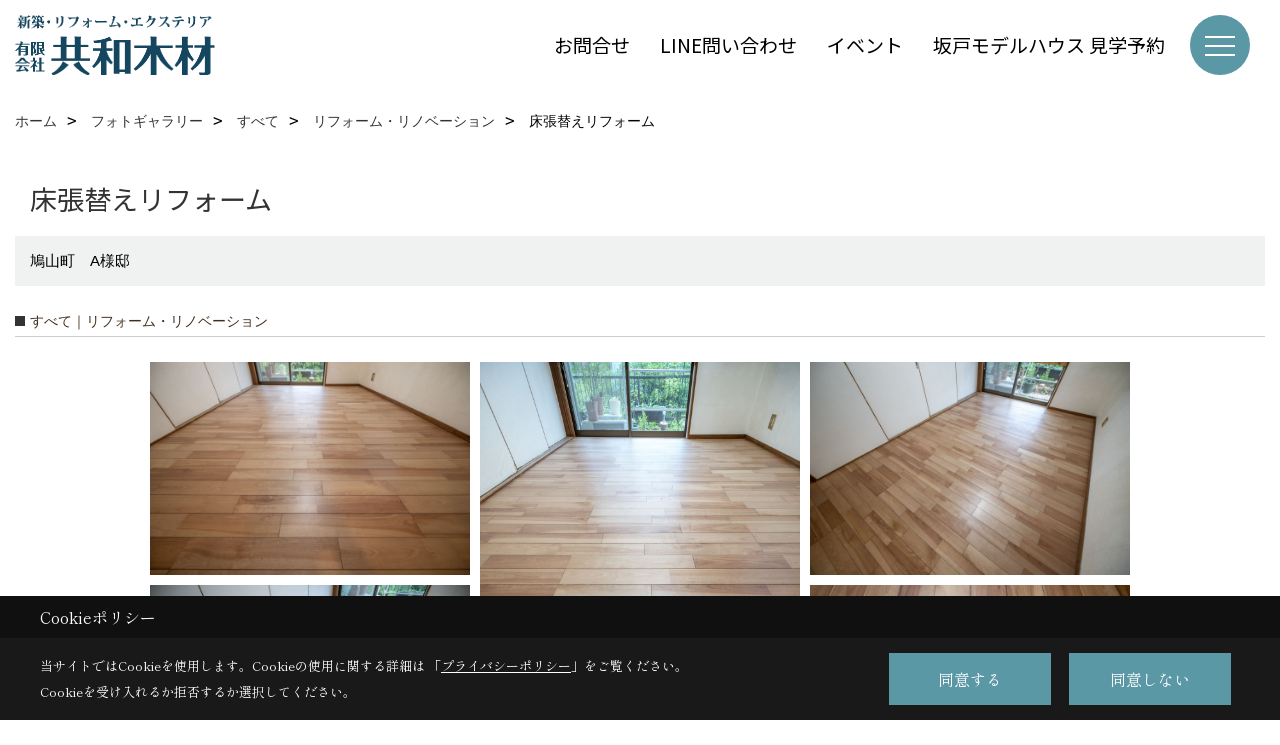

--- FILE ---
content_type: text/html; charset=UTF-8
request_url: https://www.kyowamokuzai.jp/co_photo/09dcf3a31c6be084975264372c61c464-483.html
body_size: 12148
content:
<!DOCTYPE html>
<html lang="ja">
<head prefix="og: http://ogp.me/ns# fb: http://ogp.me/ns/fb# article: http://ogp.me/ns/article#">
<script>if(self != top){window['ga-disable-G-LTR3GW9VZT'] = true;top.location=self.location;}</script>


<script>(function(w,d,s,l,i){w[l]=w[l]||[];w[l].push({'gtm.start':
new Date().getTime(),event:'gtm.js'});var f=d.getElementsByTagName(s)[0],
j=d.createElement(s),dl=l!='dataLayer'?'&l='+l:'';j.async=true;j.src=
'https://www.googletagmanager.com/gtm.js?id='+i+dl;f.parentNode.insertBefore(j,f);
})(window,document,'script','dataLayer','GTM-N78VFMB');</script>

<meta http-equiv="Content-Type" content="text/html; charset=utf-8">
<base href="https://www.kyowamokuzai.jp/">
<title>鳩山町で床張替えリフォームなら共和木材の施工事例</title>

<meta name="viewport" content="width=device-width,initial-scale=1">
<meta http-equiv="X-UA-Compatible" content="IE=edge">
<meta http-equiv="Expires" content="14400">
<meta name="format-detection" content="telephone=no">
<meta name="keywords" content="床張替えリフォーム,施工事例,注文住宅,鳩山町,坂戸市,鶴ヶ島市,東松山市,工務店,リフォーム,リノベーション,エクステリア">
<meta name="description" content="鳩山町で床張替えリフォームなら共和木材の施工事例。おしゃれなエコ住宅・自然素材を使った高耐震、高気密高断熱で、安心・安全・快適な新築の木の家を提供します。新築一戸建てで評判のおすすめハウスメーカー・工務店です。">

<meta name="SKYPE_TOOLBAR" content="SKYPE_TOOLBAR_PARSER_COMPATIBLE">
<meta name="apple-mobile-web-app-title" content="有限会社共和木材">
<meta property="og:type" content="article" />
<meta property="og:url" content="https://www.kyowamokuzai.jp/co_photo/09dcf3a31c6be084975264372c61c464-483.html" />
<meta property="og:title" content="鳩山町で床張替えリフォームなら共和木材の施工事例" />
<meta property="og:description" content="鳩山町で床張替えリフォームなら共和木材の施工事例。おしゃれなエコ住宅・自然素材を使った高耐震、高気密高断熱で、安心・安全・快適な新築の木の家を提供します。新築一戸建てで評判のおすすめハウスメーカー・工務店です。" />
<meta property="og:image" content="https://www.kyowamokuzai.jp/assets/images/01navi/ogp/kyowamokuzai_ogp_sakado.jpg" />
<meta property="og:site_name" content="坂戸市の注文住宅・リフォーム・リノベ・外構｜鳩山町の共和木材" />
<meta property="og:locale" content="ja_JP" />
<meta name="twitter:card" content="summary" />
<meta name="p:domain_verify" content="4c560cfa0d2418889c734268ae68b0a9"/>


<link rel="canonical" href="https://www.kyowamokuzai.jp/co_photo/09dcf3a31c6be084975264372c61c464-438.html"><meta name="robots" content="nofollow">



<link rel="stylesheet" href="css/base.css?v=202511071904">
<link rel="stylesheet" href="assets/templates/css/site_design.css?v=202511071904">

<link rel="stylesheet" href="assets/css/swiper.min.css">
<link rel="stylesheet" href="css/as_co.css?202511071904">

<link rel="preconnect" href="https://fonts.googleapis.com">
<link rel="preconnect" href="https://fonts.gstatic.com" crossorigin>
<link href="https://fonts.googleapis.com/css2?family=Noto+Sans+JP&family=Shippori+Mincho&display=swap" rel="stylesheet">

<link rel="icon" href="https://www.kyowamokuzai.jp/favicon.ico">
<link rel="apple-touch-icon" href="https://www.kyowamokuzai.jp/assets/img/apple-touch-icon.png">

<script src="assets/js/jquery-2.2.4.min.js"></script>
<script defer>document.addEventListener('DOMContentLoaded', function(){const imagesDom = document.querySelectorAll('.rte_area img, .lazy img');imagesDom.forEach(img => {const width = img.getAttribute('width');const height = img.getAttribute('height');if (width && height) {img.style.aspectRatio = `${width} / ${height}`;}img.dataset.layzr = img.src;img.src = 'assets/img/blank.gif';});
});</script>


<script type="application/ld+json">{"@context": "http://schema.org","@type": "Organization","name": "有限会社共和木材","url": "https://www.kyowamokuzai.jp/","logo": "https://www.kyowamokuzai.jp/./assets/article_image_save/cVT20241223143435.png","image": "https://www.kyowamokuzai.jp/assets/article_image_save/fwk20220912222009a.jpg","address": {"@type": "PostalAddress","postalCode": "350-0323","addressCountry": "JP","addressRegion": "埼玉県","addressLocality": "比企郡","streetAddress": "鳩山町大字小用1217 - 4"}}</script><script type="application/ld+json">{"@context": "http://schema.org","@type": "Article","headline": "鳩山町で床張替えリフォームなら共和木材の施工事例","url": "https://www.kyowamokuzai.jp/co_photo/09dcf3a31c6be084975264372c61c464-483.html","description": "鳩山町で床張替えリフォームなら共和木材の施工事例。おしゃれなエコ住宅・自然素材を使った高耐震、高気密高断熱で、安心・安全・快適な新築の木の家を提供します。新築一戸建てで評判のおすすめハウスメーカー・工務店です。","author": {"@type": "Organization","name": "有限会社共和木材"}}</script>
</head>

<body id="page30" class="wide">
<noscript><iframe src="https://www.googletagmanager.com/ns.html?id=GTM-N78VFMB" height="0" width="0" style="display:none;visibility:hidden"></iframe></noscript>
<a id="top" name="top"></a>

<header id="mainHeader" class="wbg">
<section id="header">

<a href="https://www.kyowamokuzai.jp/" id="logo"><img src="./assets/article_image_save/cVT20241223143435.png" alt="共和木材" width="400" height="120"></a>
<div id="headBtns">
<ul class="flx">
<li class="btn01"><a class="wf1" href="toiawase/index.html" id="header_menu01">お問合せ</a></li>
<li class="btn02"><a class="wf1" href="co_navi/4484d848af79030633ddbab22dd6aeec-510.html" id="header_menu02">LINE問い合わせ</a></li>
<li class="btn03"><a class="wf1" href="co_event.html" id="header_menu03">イベント</a></li>
<li class="btn04"><a class="wf1" href="co_event/c4d30285f9a7f90ab60379a5362a77fd.html" id="header_menu04">坂戸モデルハウス 見学予約</a></li>

</ul>
</div>
<div id="spbtn" class="spbtn bg"><div class="menu-button"><span class="tbn wbg"></span><span class="mbn wbg"></span><span class="bbn wbg"></span></div></div>
</section>

<nav id="navi">
<div class="inner">
<div class="navi">
<div id="gn1"><div class="bbc smn wf1">PHOTO 施工事例 </div><ul><li><a class="bc wf1" id="menu新築・リフォーム・エクステリア　施工事例" href="co_photo.html">・新築・リフォーム・エクステリア　施工事例</a></li><li><a class="bc wf1" id="menu現場工事中レポート" href="co_seko_voice.html">・現場工事中レポート</a></li><li><a class="bc wf1" id="menu現場完工事例" href="co_kanko_voice.html">・現場完工事例</a></li><li><a class="bc wf1" id="menuお客様の声" href="co_visit.html">・お客様の声</a></li></ul></div><div id="gn2"><div class="bbc smn wf1">注文住宅</div><ul><li><a class="bc wf1" id="menu共和木材の家づくり" href="co_navi/ec28f82fefefdc9ad625df0e0e15f316-495.html">・共和木材の家づくり</a></li><li><a class="bc wf1" id="menu注文住宅　施工事例集" href="co_photo/c/480/482/">・注文住宅　施工事例集</a></li><li><a class="bc wf1" id="menu坂戸モデルハウス" href="co_event/c4d30285f9a7f90ab60379a5362a77fd.html">・坂戸モデルハウス</a></li><li><a class="bc wf1" id="menu資金計画・住宅ローン" href="co_navi/91ba50bc158c56a909d2cb75f09c30eb-497.html">・資金計画・住宅ローン</a></li><li><a class="bc wf1" id="menu自然素材の家" href="co_navi/5a3d67646739f1917aff197435a5c565-498.html">・自然素材の家</a></li><li><a class="bc wf1" id="menu家づくり動画集・movie" href="co_navi/03bf7ef361e3e1b40b299de1b13c6452-501.html">・家づくり動画集・movie</a></li></ul></div><div id="gn3"><div class="bbc smn wf1">リフォーム・リノベ</div><ul><li><a class="bc wf1" id="menuリフォーム・リノベーション" href="co_navi/91ee39194f6485fe638a2f81af66d2cb-429.html">・リフォーム・リノベーション</a></li><li><a class="bc wf1" id="menuリフォーム・リノベーション施工事例集" href="co_photo/c/480/483/">・リフォーム・リノベーション施工事例集</a></li><li><a class="bc wf1" id="menu坂戸モデルハウス" href="co_event/c4d30285f9a7f90ab60379a5362a77fd.html">・坂戸モデルハウス</a></li><li><a class="bc wf1" id="menu木造住宅の耐震診断" href="co_navi/ea77892b26c4577f9d0e840727454777-502.html">・木造住宅の耐震診断</a></li><li><a class="bc wf1" id="menuリフォーム・エクステリア工事でVポイント" href="co_navi/0e84082e8b5f757e9915d23caa491420-500.html">・リフォーム・エクステリア工事でVポイント</a></li></ul></div><div id="gn4"><div class="bbc smn wf1">エクステリア・外構</div><ul><li><a class="bc wf1" id="menuエクステリア＆ガーデン・外構" href="co_navi/d563a4f78f06f9308faa648a09fe4abe-364.html">・エクステリア＆ガーデン・外構</a></li><li><a class="bc wf1" id="menuエクステリア施工事例" href="co_photo/c/480/485/">・エクステリア施工事例</a></li><li><a class="bc wf1" id="menu坂戸モデルガーデン" href="co_event/c4d30285f9a7f90ab60379a5362a77fd.html">・坂戸モデルガーデン</a></li></ul></div><div id="gn5"><div class="bbc smn wf1">木材・製材</div><ul><li><a class="bc wf1" id="menu木材・建材・住宅設備機器・家具の販売" href="co_navi/3b9ff7e5cc5e95fd2b7ef65ecdadd9e0-506.html">・木材・建材・住宅設備機器・家具の販売</a></li><li><a class="bc wf1" id="menu製材" href="co_navi/fb9b6195f5abb63de335d85439a0a6b8-332.html">・製材</a></li><li><a class="bc wf1" id="menu木のこと" href="co_navi/9c8582de8ebf1ad2918fc0f2daec8de7-493.html">・木のこと</a></li><li><a class="bc wf1" id="menu伐採" href="co_navi/b2f03425993e9387292cbb90f4c83eaf-499.html">・伐採</a></li></ul></div><div id="gn6"><div class="bbc smn wf1">会社案内・ブログ</div><ul><li><a class="bc wf1" id="menu共和木材　スタッフ公式ブログ" href="co_diary.html">・共和木材　スタッフ公式ブログ</a></li><li><a class="bc wf1" id="menu会社概要" href="co_navi/21cde09600e53084617c6c675b0d5ef2-326.html">・会社概要</a></li><li><a class="bc wf1" id="menuスタッフ紹介" href="co_staff.html">・スタッフ紹介</a></li><li><a class="bc wf1" id="menu共和木材　LINE公式アカウント" href="co_navi/4484d848af79030633ddbab22dd6aeec-510.html">・共和木材　LINE公式アカウント</a></li><li><a class="bc wf1" id="menuイベント予約" href="co_event.html">・イベント予約</a></li><li><a class="bc wf1" id="menuイベント報告" href="co_event_rp.html">・イベント報告</a></li><li><a class="bc wf1" id="menu補助金について" href="co_navi/ebcdd87453ddaa13b89015f370ecb24b-529.html">・補助金について</a></li><li><a class="bc wf1" id="menuプライバシーポリシー" href="co_navi/e27e896877d3055837441c403f70052b-419.html">・プライバシーポリシー</a></li><li><a class="bc wf1" id="menuアクセス" href="co_navi/20bea1d375e799789ffd939f48d8af59-503.html">・アクセス</a></li><li><a class="bc wf1" id="menuＺＥＨ" href="co_navi/c/170/511/">・ＺＥＨ</a></li></ul></div><div id="gn7"><div class="bbc smn wf1">よくある質問　Q&A</div><ul><li><a class="bc wf1" id="menuQ&A" href="co_navi/59c391334d16084806ca98a07c61c5bd-254.html">・Q&A</a></li></ul></div>
</div>

<div class="infoBox">
<div class="btn">
<ul>
<li class="btn01"><a class="wf1 wbc bg"  href="toiawase/index.html" id="btn_menu01">お問合せ</a></li>
<li class="btn02"><a class="wf1 wbc sbg" href="co_event/c4d30285f9a7f90ab60379a5362a77fd.html" id="btn_menu02">モデルハウス見学予約</a></li>

</ul>
</div>
<div class="tel wf1 fwb">tel.<a href="tel:049-296-1221" id="menu_tel">049-296-1221</a></div>
<div class="info">[営業時間]　08:00～18:00<br>[定休日]　日曜日・祝日（事前予約で打合せ可能です！）</div>
<aside class="snsBox">
<ul class="flx">
<li><a href="https://www.instagram.com/kyowamokuzai_official/?hl=ja" target="_blank"><img src="./assets/article_image_save/sko20250107111702r.png" alt="Instagram" width="30" height="30"></a></li><li><a href="https://www.pinterest.jp/kyowamokuzai_official/" target="_blank"><img src="./assets/article_image_save/fGn20250107111706r.png" alt="Pinterest" width="30" height="30"></a></li><li><a href="https://www.youtube.com/channel/UCm9YC_Vncc97CETK5yOo97w/featured" target="_blank"><img src="./assets/article_image_save/Fvy20250107111711r.png" alt="YouTube" width="30" height="30"></a></li><li><a href="https://lin.ee/rEw3eT2" target="_blank"><img src="./assets/article_image_save/kZp20250107111716r.png" alt="LINE" width="30" height="30"></a></li><li><a href="https://twitter.com/kyowamokuzai" target="_blank"><img src="./assets/article_image_save/wAN20250107111722r.png" alt="X" width="30" height="30"></a></li></ul>
</aside>

</div>
</div>
</nav>

</header>


<main id="wrapper">
<article>


<section id="contents" class="clf">






<div id="breadCrumbs" class="clearfix">
<ul itemscope itemtype="http://schema.org/BreadcrumbList">
<li itemprop="itemListElement" itemscope itemtype="http://schema.org/ListItem"><a href="https://www.kyowamokuzai.jp/" itemprop="item"><span itemprop="name">ホーム</span></a><meta itemprop="position" content="1" /></li>
<li itemprop="itemListElement" itemscope itemtype="http://schema.org/ListItem"><a href="https://www.kyowamokuzai.jp/co_photo.html" itemprop="item"><span itemprop="name">フォトギャラリー</span></a><meta itemprop="position" content="2" /></li>

<li itemprop="itemListElement" itemscope itemtype="http://schema.org/ListItem"><a href="co_photo/c/480/481/" itemprop="item"><span itemprop="name">すべて</span></a><meta itemprop="position" content="3" /></li>
<li itemprop="itemListElement" itemscope itemtype="http://schema.org/ListItem"><a href="co_photo/c/480/483/" itemprop="item"><span itemprop="name">リフォーム・リノベーション</span></a><meta itemprop="position" content="4" /></li>
<li itemprop="itemListElement" itemscope itemtype="http://schema.org/ListItem"><span itemprop="name">床張替えリフォーム</span></a><meta itemprop="position" content="5" /></li>
</ul>
</div>


<div id="articleTitle">
<h1 id="title" class="wf1 tbc">床張替えリフォーム</h1>
<h2>鳩山町　A様邸</h2></div>

<h2 class="cCat">すべて｜リフォーム・リノベーション</h2>


<div id="container" class="clearfix">
<div class="grid photo">
<div class="imgholder pctb showOverlay" rel="#photo1"><img src="/assets/article_image_save/HQa20220912222420a.jpg"></div><div class="sp simple_overlay" id="photo1"><div class="img" style="background-image:url(/assets/article_image_save/HQa20220912222420a.jpg)"><img src="/assets/article_image_save/HQa20220912222420a.jpg" alt="鳩山町　床張替えリフォーム"><a class="showOverlay next" rel="#photo2"></a></div><div class="details rte_area"><p>&nbsp;</p>
<p>&nbsp;</p>
<p>&nbsp;</p>
<p>&nbsp;</p>
<p>&nbsp;</p>
<p>既存の床材の上からフロアー材を張っています。</p>
<p>&nbsp;</p>
<p><img src="assets/images/02photo/%E3%83%AA%E3%83%95%E3%82%A9%E3%83%BC%E3%83%A0/%E9%9D%92%E6%9C%A8%E9%82%B8/yuka_reform_before_01.jpg" alt="床張替えリフォーム前" width="1620" height="1080"></p><div class="overlayPager"><a class="pin" data-pin-do="buttonPin" href="//www.pinterest.com/pin/create/button/?url=https://www.kyowamokuzai.jp/co_photo/09dcf3a31c6be084975264372c61c464-483.html&media=https://www.kyowamokuzai.jp/assets/article_image_save/HQa20220912222420a.jpg&description=床張替えリフォーム"></a><a class="button" href="/assets/article_image_save/HQa20220912222420a.jpg" target="_blank">画像のみを表示</a><span>全 9 枚中 1 枚目を表示</span><a class="showOverlay" rel="#photo2">Next ≫</a></div></div></div>
</div>
<div class="grid photo">
<div class="imgholder pctb showOverlay" rel="#photo2"><img src="/assets/article_image_save/AHk20220912222450a.jpg"></div><div class="sp simple_overlay" id="photo2"><div class="img" style="background-image:url(/assets/article_image_save/AHk20220912222450a.jpg)"><img src="/assets/article_image_save/AHk20220912222450a.jpg" alt="鳩山町　床張替えリフォーム"><a class="showOverlay prev" rel="#photo1"></a><a class="showOverlay next" rel="#photo3"></a></div><div class="details rte_area"><p>床材はパナソニックのベリテスフロアーです。</p><div class="overlayPager"><a class="pin" data-pin-do="buttonPin" href="//www.pinterest.com/pin/create/button/?url=https://www.kyowamokuzai.jp/co_photo/09dcf3a31c6be084975264372c61c464-483.html&media=https://www.kyowamokuzai.jp/assets/article_image_save/AHk20220912222450a.jpg&description=床張替えリフォーム"></a><a class="button" href="/assets/article_image_save/AHk20220912222450a.jpg" target="_blank">画像のみを表示</a><span>全 9 枚中 2 枚目を表示</span><a class="showOverlay" rel="#photo1">≪ Prev</a><span class="separetor">｜</span><a class="showOverlay" rel="#photo3">Next ≫</a></div></div></div>
</div>
<div class="grid photo">
<div class="imgholder pctb showOverlay" rel="#photo3"><img src="/assets/article_image_save/Mid20220912222500a.jpg"></div><div class="sp simple_overlay" id="photo3"><div class="img" style="background-image:url(/assets/article_image_save/Mid20220912222500a.jpg)"><img src="/assets/article_image_save/Mid20220912222500a.jpg" alt="鳩山町　床張替えリフォーム"><a class="showOverlay prev" rel="#photo2"></a><a class="showOverlay next" rel="#photo4"></a></div><div class="details rte_area"><div class="overlayPager"><a class="pin" data-pin-do="buttonPin" href="//www.pinterest.com/pin/create/button/?url=https://www.kyowamokuzai.jp/co_photo/09dcf3a31c6be084975264372c61c464-483.html&media=https://www.kyowamokuzai.jp/assets/article_image_save/Mid20220912222500a.jpg&description=床張替えリフォーム"></a><a class="button" href="/assets/article_image_save/Mid20220912222500a.jpg" target="_blank">画像のみを表示</a><span>全 9 枚中 3 枚目を表示</span><a class="showOverlay" rel="#photo2">≪ Prev</a><span class="separetor">｜</span><a class="showOverlay" rel="#photo4">Next ≫</a></div></div></div>
</div>
<div class="grid photo">
<div class="imgholder pctb showOverlay" rel="#photo4"><img src="/assets/article_image_save/mRo20220912222515a.jpg"></div><div class="sp simple_overlay" id="photo4"><div class="img" style="background-image:url(/assets/article_image_save/mRo20220912222515a.jpg)"><img src="/assets/article_image_save/mRo20220912222515a.jpg" alt="鳩山町　床張替えリフォーム"><a class="showOverlay prev" rel="#photo3"></a><a class="showOverlay next" rel="#photo5"></a></div><div class="details rte_area"><div class="overlayPager"><a class="pin" data-pin-do="buttonPin" href="//www.pinterest.com/pin/create/button/?url=https://www.kyowamokuzai.jp/co_photo/09dcf3a31c6be084975264372c61c464-483.html&media=https://www.kyowamokuzai.jp/assets/article_image_save/mRo20220912222515a.jpg&description=床張替えリフォーム"></a><a class="button" href="/assets/article_image_save/mRo20220912222515a.jpg" target="_blank">画像のみを表示</a><span>全 9 枚中 4 枚目を表示</span><a class="showOverlay" rel="#photo3">≪ Prev</a><span class="separetor">｜</span><a class="showOverlay" rel="#photo5">Next ≫</a></div></div></div>
</div>
<div class="grid photo">
<div class="imgholder pctb showOverlay" rel="#photo5"><img src="/assets/article_image_save/JUC20220912222527a.jpg"></div><div class="sp simple_overlay" id="photo5"><div class="img" style="background-image:url(/assets/article_image_save/JUC20220912222527a.jpg)"><img src="/assets/article_image_save/JUC20220912222527a.jpg" alt="鳩山町　床張替えリフォーム"><a class="showOverlay prev" rel="#photo4"></a><a class="showOverlay next" rel="#photo6"></a></div><div class="details rte_area"><div class="overlayPager"><a class="pin" data-pin-do="buttonPin" href="//www.pinterest.com/pin/create/button/?url=https://www.kyowamokuzai.jp/co_photo/09dcf3a31c6be084975264372c61c464-483.html&media=https://www.kyowamokuzai.jp/assets/article_image_save/JUC20220912222527a.jpg&description=床張替えリフォーム"></a><a class="button" href="/assets/article_image_save/JUC20220912222527a.jpg" target="_blank">画像のみを表示</a><span>全 9 枚中 5 枚目を表示</span><a class="showOverlay" rel="#photo4">≪ Prev</a><span class="separetor">｜</span><a class="showOverlay" rel="#photo6">Next ≫</a></div></div></div>
</div>
<div class="grid photo">
<div class="imgholder pctb showOverlay" rel="#photo6"><img src="/assets/article_image_save/ian20220912222537a.jpg"></div><div class="sp simple_overlay" id="photo6"><div class="img" style="background-image:url(/assets/article_image_save/ian20220912222537a.jpg)"><img src="/assets/article_image_save/ian20220912222537a.jpg" alt="鳩山町　床張替えリフォーム"><a class="showOverlay prev" rel="#photo5"></a><a class="showOverlay next" rel="#photo7"></a></div><div class="details rte_area"><div class="overlayPager"><a class="pin" data-pin-do="buttonPin" href="//www.pinterest.com/pin/create/button/?url=https://www.kyowamokuzai.jp/co_photo/09dcf3a31c6be084975264372c61c464-483.html&media=https://www.kyowamokuzai.jp/assets/article_image_save/ian20220912222537a.jpg&description=床張替えリフォーム"></a><a class="button" href="/assets/article_image_save/ian20220912222537a.jpg" target="_blank">画像のみを表示</a><span>全 9 枚中 6 枚目を表示</span><a class="showOverlay" rel="#photo5">≪ Prev</a><span class="separetor">｜</span><a class="showOverlay" rel="#photo7">Next ≫</a></div></div></div>
</div>
<div class="grid photo">
<div class="imgholder pctb showOverlay" rel="#photo7"><img src="/assets/article_image_save/nBl20220912222548a.jpg"></div><div class="sp simple_overlay" id="photo7"><div class="img" style="background-image:url(/assets/article_image_save/nBl20220912222548a.jpg)"><img src="/assets/article_image_save/nBl20220912222548a.jpg" alt="鳩山町　床張替えリフォーム"><a class="showOverlay prev" rel="#photo6"></a><a class="showOverlay next" rel="#photo8"></a></div><div class="details rte_area"><div class="overlayPager"><a class="pin" data-pin-do="buttonPin" href="//www.pinterest.com/pin/create/button/?url=https://www.kyowamokuzai.jp/co_photo/09dcf3a31c6be084975264372c61c464-483.html&media=https://www.kyowamokuzai.jp/assets/article_image_save/nBl20220912222548a.jpg&description=床張替えリフォーム"></a><a class="button" href="/assets/article_image_save/nBl20220912222548a.jpg" target="_blank">画像のみを表示</a><span>全 9 枚中 7 枚目を表示</span><a class="showOverlay" rel="#photo6">≪ Prev</a><span class="separetor">｜</span><a class="showOverlay" rel="#photo8">Next ≫</a></div></div></div>
</div>
<div class="grid photo">
<div class="imgholder pctb showOverlay" rel="#photo8"><img src="/assets/article_image_save/Kok20220912222601a.jpg"></div><div class="sp simple_overlay" id="photo8"><div class="img" style="background-image:url(/assets/article_image_save/Kok20220912222601a.jpg)"><img src="/assets/article_image_save/Kok20220912222601a.jpg" alt="鳩山町　床張替えリフォーム"><a class="showOverlay prev" rel="#photo7"></a><a class="showOverlay next" rel="#photo9"></a></div><div class="details rte_area"><div class="overlayPager"><a class="pin" data-pin-do="buttonPin" href="//www.pinterest.com/pin/create/button/?url=https://www.kyowamokuzai.jp/co_photo/09dcf3a31c6be084975264372c61c464-483.html&media=https://www.kyowamokuzai.jp/assets/article_image_save/Kok20220912222601a.jpg&description=床張替えリフォーム"></a><a class="button" href="/assets/article_image_save/Kok20220912222601a.jpg" target="_blank">画像のみを表示</a><span>全 9 枚中 8 枚目を表示</span><a class="showOverlay" rel="#photo7">≪ Prev</a><span class="separetor">｜</span><a class="showOverlay" rel="#photo9">Next ≫</a></div></div></div>
</div>
<div class="grid photo">
<div class="imgholder pctb showOverlay" rel="#photo9"><img src="/assets/article_image_save/qxa20220912231816a.jpg"></div><div class="sp simple_overlay" id="photo9"><div class="img" style="background-image:url(/assets/article_image_save/qxa20220912231816a.jpg)"><img src="/assets/article_image_save/qxa20220912231816a.jpg" alt="床張替えリフォーム"><a class="showOverlay prev" rel="#photo8"></a></div><div class="details rte_area"><p>&nbsp;</p>
<p>点検口の部分は新しい点検口を施工しました。</p>
<p><img src="assets/images/02photo/%E3%83%AA%E3%83%95%E3%82%A9%E3%83%BC%E3%83%A0/%E9%9D%92%E6%9C%A8%E9%82%B8/yuka_reform_before_02.jpg" alt="床リフォーム　点検口" width="1620" height="1080"></p><div class="overlayPager"><a class="pin" data-pin-do="buttonPin" href="//www.pinterest.com/pin/create/button/?url=https://www.kyowamokuzai.jp/co_photo/09dcf3a31c6be084975264372c61c464-483.html&media=https://www.kyowamokuzai.jp/assets/article_image_save/qxa20220912231816a.jpg&description=床張替えリフォーム"></a><a class="button" href="/assets/article_image_save/qxa20220912231816a.jpg" target="_blank">画像のみを表示</a><span>全 9 枚中 9 枚目を表示</span><a class="showOverlay" rel="#photo8">≪ Prev</a>　　&ensp;　　</div></div></div>
</div>
</div>


<script src="assets/js/jquery.pinterestGrid.js"></script>
<script>$(function() {$(window).on('load', function() {$('#container').pinterestGrid({offsetX:0,offsetY:0,gridElement: '.grid'});});});</script>



<div class="rte_area ws4">


</div>



<aside id="association">
<div class="scTitle">
<h3 class="wf1 tbc">すべて - リフォーム・リノベーション にある<br>その他のフォトギャラリー</h3>
</div>

<div id="scatList" class="photo">
<div class="swiper-container">
<ul class="swiper-wrapper clearfix">
<li class="swiper-slide">
<a href="co_photo/35f14874a089c914306af0708676d3cf-483.html">
<div class="thumb"><img src="./assets/article_image_save/Fbm20250829115438a.jpg" alt=""></div>
<h4 class="tbc">夏の暑さ冬の寒さ対策で内窓設置</h4>
<h5 class="bc">東松山市　N様邸</h5></a>
</li>
<li class="swiper-slide">
<a href="co_photo/3b664223bca13c6a16e3bbdf604d2173-483.html">
<div class="thumb"><img src="./assets/article_image_save/TlI20250712000301a.jpg" alt="鳩山町　キッチンリフォーム施工事例"></div>
<h4 class="tbc">断熱性能を向上させて使いやすいキッチンにリフォーム</h4>
<h5 class="bc">鳩山町　K様邸</h5></a>
</li>
<li class="swiper-slide">
<a href="co_photo/5d62a3c28608958c4d12f8781850ee31-483.html">
<div class="thumb"><img src="./assets/article_image_save/vmd20250505221109a.jpg" alt="鳩山町　ニュータウン実家　リノベーション施工事例"></div>
<h4 class="tbc">キッチンとリビングをつなげて、断熱改修して広いLDKにリノベーション</h4>
<h5 class="bc">鳩山町　A様邸</h5></a>
</li>
<li class="swiper-slide">
<a href="co_photo/12cb81a651a68c8c55eb976da323bade-483.html">
<div class="thumb"><img src="./assets/article_image_save/lre20241229000156a.jpg" alt="鳩山町　お風呂リフォーム施工事例"></div>
<h4 class="tbc">冬場でも暖かく、ラグジュアリーなお風呂リフォーム</h4>
<h5 class="bc">鳩山町　U様邸</h5></a>
</li>
<li class="swiper-slide">
<a href="co_photo/dc40538e68e0e5dfbd0472654e2f0268-483.html">
<div class="thumb"><img src="./assets/article_image_save/aCQ20241205101857a.jpg" alt="滑川町　トイレリフォーム施工事例"></div>
<h4 class="tbc">トイレ工の便器交換と内装リフォーム工事</h4>
<h5 class="bc">滑川町　I様邸</h5></a>
</li>
<li class="swiper-slide">
<a href="co_photo/06bdb158589706cdca5ac3a67d40ed02-483.html">
<div class="thumb"><img src="./assets/article_image_save/FHO20230804213845a.jpg" alt="鳩山町　耐震断熱性能向上リノベーション　施工会社"></div>
<h4 class="tbc">祖父母から受け継いだ、父の実家を断熱・耐震性能向上リノベーション</h4>
<h5 class="bc">鳩山町　C様邸</h5></a>
</li>
<li class="swiper-slide">
<a href="co_photo/86574bba8ea562a9f9540c11bb88dcdb-483.html">
<div class="thumb"><img src="./assets/article_image_save/ivV20240802215212a.jpg" alt="鳩山町　事務所トイレフォーム施工事例"></div>
<h4 class="tbc">事務所トイレ工事</h4>
<h5 class="bc">鳩山町　K様</h5></a>
</li>
<li class="swiper-slide">
<a href="co_photo/a702f4f75fcb9ea21ceb2310eda80a15-483.html">
<div class="thumb"><img src="./assets/article_image_save/xOL20240601183425a.jpg" alt="キッチンリフォーム施工事例"></div>
<h4 class="tbc">収納力がアップしたL型のキッチンリフォーム</h4>
<h5 class="bc">鳩山町　I様邸</h5></a>
</li>
<li class="swiper-slide">
<a href="co_photo/a0252b34f921931b3a65601c45c30b22-483.html">
<div class="thumb"><img src="./assets/article_image_save/Jww20230928141446a.jpg" alt="毛呂山町　デザインリノベーション"></div>
<h4 class="tbc">実家の和室をリノベーションした古民家カフェスタイル</h4>
<h5 class="bc">毛呂山町　Ｓ様邸</h5></a>
</li>
<li class="swiper-slide">
<a href="co_photo/f87adb2128102aa266565e8f4a65b30b-483.html">
<div class="thumb"><img src="./assets/article_image_save/ucE20240404215558a.jpg" alt="鳩山町　ベランダ・バルコニーリフォーム設置工事"></div>
<h4 class="tbc">ベランダ・バルコニーのリフォーム工事</h4>
<h5 class="bc">鳩山町　S様邸</h5></a>
</li>
</ul>
</div>
<div class="swiper-button-next"></div>
<div class="swiper-button-prev"></div>
</div>
</aside>

<div class="btnBack"><a href="co_photo/c/480/483/"><span>一覧へ戻る</span></a></div>


<div class="catTabList">
<ul class="tab-group">
<li class="tab tab-480 current"><span class="wf1 fwb tac wbc bg">すべて</span></li>
<li class="tab tab-290"><a href="co_photo/c/290/293/" class="wf1 fwb tac wbg">リフォーム</a></li>
<li class="tab tab-459"><a href="co_photo/c/459/472/" class="wf1 fwb tac wbg">部位別</a></li>
<li class="tab tab-530"><a href="co_photo/c/530/531/" class="wf1 fwb tac wbg">地域別</a></li>
</ul>

<div class="panel-group">
<div class="panel tab-480 show">
<ul>
<li><a href="co_photo/c/480/481/#category">すべて</a></li>
<li><a href="co_photo/c/480/482/#category">注文住宅</a></li>
<li><a href="co_photo/c/480/483/#category"class="select lbg wbc">リフォーム・リノベーション</a></li>
<li><a href="co_photo/c/480/485/#category">お庭・外構　エクステリア＆ガーデン</a></li>
<li><a href="co_photo/c/480/523/#category">GARDEN</a></li>
<li><a href="co_photo/c/480/484/#category">その他の建築</a></li>
</ul>
</div>
<div class="panel tab-290">
<ul>
<li><a href="co_photo/c/290/293/#category">すべて</a></li>
<li><a href="co_photo/c/290/291/#category">リノベーション</a></li>
<li><a href="co_photo/c/290/294/#category">キッチンリフォーム</a></li>
<li><a href="co_photo/c/290/295/#category">トイレリフォーム</a></li>
<li><a href="co_photo/c/290/407/#category">お風呂リフォーム</a></li>
<li><a href="co_photo/c/290/408/#category">洗面所リフォーム</a></li>
<li><a href="co_photo/c/290/438/#category">床張替</a></li>
<li><a href="co_photo/c/290/439/#category">外壁屋根塗装</a></li>
<li><a href="co_photo/c/290/440/#category">屋根葺き替え</a></li>
<li><a href="co_photo/c/290/441/#category">クロス張替</a></li>
<li><a href="co_photo/c/290/442/#category">外窓・内窓</a></li>
<li><a href="co_photo/c/290/572/#category">玄関ドアリフォーム</a></li>
<li><a href="co_photo/c/290/443/#category">手すり取り付け</a></li>
<li><a href="co_photo/c/290/444/#category">収納</a></li>
<li><a href="co_photo/c/290/445/#category">畳</a></li>
<li><a href="co_photo/c/290/446/#category">室内壁塗替</a></li>
<li><a href="co_photo/c/290/447/#category">お庭・外構　エクステリア＆ガーデン</a></li>
<li><a href="co_photo/c/290/512/#category">耐震改修</a></li>
<li><a href="co_photo/c/290/526/#category">タイル・エコカラット</a></li>
<li><a href="co_photo/c/290/528/#category">住設機器交換</a></li>
<li><a href="co_photo/c/290/543/#category">和室リフォーム</a></li>
<li><a href="co_photo/c/290/548/#category">断熱リフォーム</a></li>
<li><a href="co_photo/c/290/561/#category">シャッター取付けリフォーム</a></li>
<li><a href="co_photo/c/290/573/#category">ベランダ・バルコニーリフォーム</a></li>
</ul>
</div>
<div class="panel tab-459">
<ul>
<li><a href="co_photo/c/459/472/#category">すべて</a></li>
<li><a href="co_photo/c/459/460/#category">キッチン</a></li>
<li><a href="co_photo/c/459/463/#category">リビング</a></li>
<li><a href="co_photo/c/459/461/#category">トイレ</a></li>
<li><a href="co_photo/c/459/496/#category">浴室</a></li>
<li><a href="co_photo/c/459/462/#category">洗面所</a></li>
<li><a href="co_photo/c/459/469/#category">窓・内窓</a></li>
<li><a href="co_photo/c/459/571/#category">玄関ドア</a></li>
<li><a href="co_photo/c/459/563/#category">ベランダ・バルコニー</a></li>
<li><a href="co_photo/c/459/464/#category">和室</a></li>
<li><a href="co_photo/c/459/525/#category">タイル・エコカラット</a></li>
<li><a href="co_photo/c/459/470/#category">屋根・外壁・外観</a></li>
<li><a href="co_photo/c/459/474/#category">お庭・外構　エクステリア＆ガーデン</a></li>
<li><a href="co_photo/c/459/564/#category">ガビオン</a></li>
<li><a href="co_photo/c/459/579/#category">カーポート・車庫</a></li>
</ul>
</div>
<div class="panel tab-530">
<ul>
<li><a href="co_photo/c/530/531/#category">鳩山町</a></li>
<li><a href="co_photo/c/530/532/#category">坂戸市</a></li>
<li><a href="co_photo/c/530/533/#category">鶴ヶ島市</a></li>
<li><a href="co_photo/c/530/534/#category">東松山市</a></li>
<li><a href="co_photo/c/530/535/#category">比企郡</a></li>
<li><a href="co_photo/c/530/536/#category">毛呂山町</a></li>
<li><a href="co_photo/c/530/537/#category">越生町</a></li>
<li><a href="co_photo/c/530/538/#category">川越市</a></li>
<li><a href="co_photo/c/530/539/#category">八王子市</a></li>
<li><a href="co_photo/c/530/547/#category">本庄市</a></li>
<li><a href="co_photo/c/530/560/#category">小川町</a></li>
<li><a href="co_photo/c/530/577/#category">ときがわ町</a></li>
</ul>
</div>
</div>
</div>



<script>
document.addEventListener('DOMContentLoaded', function(){
const tabs = document.getElementsByClassName('tab');
for(let i = 0; i < tabs.length; i++) {
tabs[i].addEventListener('click', tabSwitch, false);
}

function tabSwitch(){
document.getElementsByClassName('current')[0].classList.remove('current');
this.classList.add('current');
document.getElementsByClassName('show')[0].classList.remove('show');
const arrayTabs = Array.prototype.slice.call(tabs);
const index = arrayTabs.indexOf(this);
document.getElementsByClassName('panel')[index].classList.add('show');
};
}, false);
</script>






<aside id="bottomMenu">
<h2 class="wf1 abc bdb sld lbl">施工事例</h2>
<nav>
<ul class="flx wrap">
<li class="hover"><a class="wf1" href="co_photo.html">フォトギャラリー</a></li>
<li ><a class="wf1" href="co_seko_voice.html">現場レポート</a></li>
<li ><a class="wf1" href="co_kanko_voice.html">完工事例</a></li>
<li ><a class="wf1" href="co_visit.html">お客様の声</a></li>
</ul>
</nav>

</aside>

</section>
</article>
</main>

<footer class="wbg">

<section id="companyInfo" class="inner">
<aside class="snsBox">
<ul class="flx">
<li><a href="https://www.instagram.com/kyowamokuzai_official/?hl=ja" target="_blank"><img src="./assets/article_image_save/sko20250107111702r.png" alt="Instagram" width="30" height="30"></a></li><li><a href="https://www.pinterest.jp/kyowamokuzai_official/" target="_blank"><img src="./assets/article_image_save/fGn20250107111706r.png" alt="Pinterest" width="30" height="30"></a></li><li><a href="https://www.youtube.com/channel/UCm9YC_Vncc97CETK5yOo97w/featured" target="_blank"><img src="./assets/article_image_save/Fvy20250107111711r.png" alt="YouTube" width="30" height="30"></a></li><li><a href="https://lin.ee/rEw3eT2" target="_blank"><img src="./assets/article_image_save/kZp20250107111716r.png" alt="LINE" width="30" height="30"></a></li><li><a href="https://twitter.com/kyowamokuzai" target="_blank"><img src="./assets/article_image_save/wAN20250107111722r.png" alt="X" width="30" height="30"></a></li></ul>
</aside>


<p>
有限会社共和木材<br>
〒350-0323　<br class="sp">
埼玉県比企郡鳩山町大字小用1217 - 4　<a href="https://goo.gl/maps/FC6pAWfjdzG3Y1dQ9" target="_blank" class="pt">地図</a>　<br class="tb">
TEL：<a href="tel:049-296-1221" id="footer_tel1">049-296-1221</a>　
<br class="sp">FAX：049-296-1588<br>
＜営業時間＞08:00～18:00　<br class="sp">
＜定休日＞日曜日・祝日（事前予約で打合せ可能です！）
</p>



<p>
坂戸モデルハウス<br>
〒350 - 0237　<br class="sp">
埼玉県坂戸市浅羽野3 - 4 - 27　<a href="https://maps.app.goo.gl/mQ8YJnL9coxw8Km59" target="_blank" class="pt">地図</a>　<br class="tb">
TEL：<a href="tel:049 - 296 - 1221" id="footer_tel2">049 - 296 - 1221</a>　
<br>
＜営業時間＞平日・土・日・祝（事前予約で見学できます！）10：00～17：00　<br class="sp">

</p>













<div class="otherLink"><a href="sitemap.html" id="footer_sitemap" class="arrow">サイトマップ</a></div>

</section>
<section id="copyBox" class="sbg wbc"><div class="inner">Copyright (c) kyowa. All Rights Reserved.<br><span class="separator"> | </span>Produced by <a class="wbc" href="https://www.goddess-c.com/" target="_blank">ゴデスクリエイト</a></div></section>
<section id="footer_link" class="wbg">
<div class="inner clf">
<div class="telInfo">
<div class="fd01">
<div class="telicon"><svg version="1.1" xmlns="http://www.w3.org/2000/svg" xmlns:xlink="http://www.w3.org/1999/xlink" x="0px" y="0px" width="30px" height="30px" viewBox="2.5 18.5 30 30" enable-background="new 2.5 18.5 30 30" xml:space="preserve"><path d="M18.918,34.674c-0.809,1.379-1.676,2.342-2.609,2.95c-0.875,0.534,0,0-1.572-0.935c-0.246-0.15-0.707-0.354-0.854-0.107l-2.305,3.928c-0.19,0.32-0.022,0.615,0.522,0.963c2.592,1.635,6.643-0.646,9.324-5.213c2.684-4.57,2.783-9.349,0.189-10.988c-0.547-0.347-0.881-0.36-1.066-0.043l-2.305,3.93c-0.146,0.242,0.24,0.578,0.48,0.738c1.524,1.021,1.58-0.037,1.524,1.021C20.156,32.057,19.727,33.296,18.918,34.674z"/></svg>
</div>
<span class="tlb wf1">049-296-1221</span>
</div>
<div class="fd02 bc2 wf1">受付／08:00～18:00　定休日／日曜日・祝日（事前予約で打合せ可能です！）</div>
</div>
<ul>
<li class="fl"><a class="wf1 wbc bg" href="co_navi/4484d848af79030633ddbab22dd6aeec-510.html" id="footer_menu01">LINE</a></li>
<li class="fb"><a class="wf1 wbc bg" href="https://www.kyowamokuzai.jp/" id="footer_menu02">トップページ</a></li>
<li class="fc"><a class="wf1 wbc bg" href="toiawase/index.html" id="footer_menu03">お問合せ</a></li>

<li id="f_tel"><a class="wf1 wbc bg" href="tel:049-296-1221" id="footer_tel_button">電話</a></li>
</ul>
</div>
</section>

</footer>





<div id="pageTop"><a href="#top" id="page_top"><?xml version="1.0" encoding="utf-8"?>
<!-- Generator: Adobe Illustrator 16.0.0, SVG Export Plug-In . SVG Version: 6.00 Build 0)  -->
<!DOCTYPE svg PUBLIC "-//W3C//DTD SVG 1.1//EN" "http://www.w3.org/Graphics/SVG/1.1/DTD/svg11.dtd">
<svg version="1.1" id="pagetop" xmlns="http://www.w3.org/2000/svg" xmlns:xlink="http://www.w3.org/1999/xlink" x="0px" y="0px" width="60px" height="60px" viewBox="0 0 60 60" enable-background="new 0 0 60 60" xml:space="preserve">
<circle id="bg" opacity="0.5" cx="30" cy="30" r="30"/>
<g id="arrow">
<rect x="18" y="21" fill="#FFFFFF" width="24" height="2"/>
<polyline fill="none" stroke="#FFFFFF" stroke-width="2" stroke-linecap="round" stroke-linejoin="round" stroke-miterlimit="10" points="41,38 30,27 19,38 "/>
</g>
</svg>
</a></div>
<aside id="ckb" class="wf2 wbg"><div class="ckb-header"><h3 class="wbc">Cookieポリシー</h3></div><div class="ckb-content"><div class="inner"><div class="cp-text wbc">当サイトではCookieを使用します。<br class="sp">Cookieの使用に関する詳細は 「<a class="wbc" href="co_navi/e27e896877d3055837441c403f70052b-419.html" target="_blank">プライバシーポリシー</a>」をご覧ください。<br>Cookieを受け入れるか拒否するか選択してください。</div><div class="cp-consent"><div class="cp-agree bg wbc">同意する</div><div class="cp-reject bg wbc">同意しない</div></div></div></div></aside>

<script src="assets/js/swiper-bundle.min.js"></script>

<script src="assets/js/layzr.min.js" defer></script>
<script src="assets/js/lightbox-2.6.min.js"></script>
<script src="assets/js/pager.js"></script>
<script async>
window.onload = function() {
var layzr = new Layzr({container: null,attr: 'data-layzr',retinaAttr: 'data-layzr-retina',bgAttr: 'data-layzr-bg',hiddenAttr: 'data-layzr-hidden',threshold: 0,callback: null});
$('link[rel="subresource"]').attr('rel', 'stylesheet');

}

$(function(){
var topBtn=$('#pageTop');
topBtn.hide();
if($('#footer_link').length){var fmn=$('#footer_link');fmn.hide();}
$(window).scroll(function(){if($(this).scrollTop()> 100){
topBtn.fadeIn();
if($('#footer_link').length){fmn.fadeIn();}
}else{
topBtn.fadeOut();
if($('#footer_link').length){fmn.fadeOut();}
};
});
topBtn.click(function(){$('body,html').animate({scrollTop: 0},1000);return false;});
var obj=$('#iframe');
obj.on('load',function(){var off=$('body').offset();$('body,html').animate({scrollTop: off.top,scrollLeft: off.left},0);});
});


$(".menu-button").click(function(){
var hdh = document.getElementById("header").offsetHeight;
$(this).toggleClass("active");
$("#navi").slideToggle("500");
$("#navi").css("top", hdh + "px");
$("#navi").css("max-height","calc(100svh - " + hdh + "px)");
});


$(function(){resizeWindow();});
window.addEventListener('resize', resizeWindow);

function resizeWindow(){
var hh = document.getElementById("mainHeader").offsetHeight;
var wrap = document.getElementById("wrapper");
var wide = document.getElementById("wide");

if(document.getElementById("mainBox") == null){wrap.style.paddingTop = hh + "px";}


}

$(window).on('load', function() {const headerHeight = $('header').outerHeight();const url = $(location).attr('href');if (url.indexOf("#") != -1) {const anchor = url.split("#"),targetId = anchor[anchor.length - 1];const target = $('#' + targetId);if (target.length) {const position = Math.floor(target.offset().top) - headerHeight;$("html, body").animate({ scrollTop: position }, 500);}}$('a[href*="#"]').on('click', function(event) {const href = $(this).attr('href');const anchor = href.split("#")[1];if (anchor) {const target = $('#' + anchor);if (target.length) {event.preventDefault();const position = Math.floor(target.offset().top) - headerHeight;$("html, body").animate({ scrollTop: position }, 500);}}});});

</script>

<script src="assets/js/swiper.min.js"></script>
<script async>
var swiper = new Swiper('.swiper-container', {
speed:1000,
slidesPerView: 5,
spaceBetween:10,
nextButton: '.swiper-button-next',
prevButton: '.swiper-button-prev',
breakpoints: {
1299: {slidesPerView: 4,spaceBetween:20},
999: {slidesPerView: 3,spaceBetween:20},
799: {slidesPerView: 2,spaceBetween:20},
499 : {slidesPerView: 1,spaceBetween:0}
}
});
</script>

<script async>
var swiper = new Swiper('.swiper-container-staff', {
speed:1000,
slidesPerView: 4,
spaceBetween:10,
nextButton: '.swiper-button-next',
prevButton: '.swiper-button-prev',
breakpoints: {
1099: {slidesPerView: 3},
799: {slidesPerView: 2},
499: {slidesPerView: 1}
}
});
</script>
<script type="text/javascript" defer src="//assets.pinterest.com/js/pinit.js"></script>
<script src="assets/js/jquery.tools.min.js"></script>
<script defer>
jQuery.noConflict();
jQuery(function() {
jQuery(".showOverlay").overlay({
mask:{
loadSpeed:0,// マスクの開く速度（ミリ秒）
closeSpeed:0,// マスクの閉じる速度（ミリ秒）
closeOnClick:true,// クリックした時に閉じるか？
closeOnEsc:true,// ESCボタンによるクローズを許可するか？
opacity:1,// 透明度
color:"#000"// マスクの色
}
});
});
</script>
<script>
// トリガー取得
const scrollTrigger = document.querySelectorAll('.js-scroll-trigger');

// aimation呼び出し
if (scrollTrigger.length) {
    scrollAnimation(scrollTrigger);
}

// aimation関数
function scrollAnimation(trigger) {
    window.addEventListener('scroll', function () {
        for (var i = 0; i < trigger.length; i++) {
            let position = trigger[i].getBoundingClientRect().top,
                scroll = window.pageYOffset || document.documentElement.scrollTop,
                offset = position + scroll,
                windowHeight = window.innerHeight;

            if (scroll > offset - windowHeight + 200) {
                trigger[i].classList.add('started');
            }
        }
    });
}
</script>




<script async src="//www.instagram.com/embed.js"></script>

<script type="text/javascript">
const popup = document.getElementById('ckb');
const cookieAgree = document.querySelector('.cp-agree');
const cookieReject = document.querySelector('.cp-reject');
const rejectFlag = sessionStorage.getItem('Reject-Flag') === 'true'; // 明示的に文字列として比較
const cookieData = document.cookie;
let acceptFlag = false;

// Cookieデータを確認し、`robotama-cookie`があるかチェック
const cookieDataList = cookieData.split('; ');
for (const cookie of cookieDataList) {
  const [key, value] = cookie.split('=');
  if (key === 'robotama-cookie') {
    acceptFlag = true;
  }
}

// 拒否フラグも同意フラグもない場合のみバナーを表示
if (!rejectFlag && !acceptFlag) {
  PopupDisplay();
}

function PopupDisplay() {
  popup.style.display = 'block';
}

function PopupClose() {
  popup.style.display = 'none';
}

// 30日後の有効期限を設定
function SetCookie() {
  const expireDate = new Date();
  expireDate.setDate(expireDate.getDate() + 30); // 現在の日付に30日を加算
  document.cookie = `robotama-cookie=robotama-read; expires=${expireDate.toUTCString()}; path=/`;
}

// Cookie削除ロジック（ドメインごとに削除対応）
function DeleteAllCookie() {
  document.cookie.split(';').forEach((cookie) => {
    const [key] = cookie.split('=');
    document.cookie = `${key}=; max-age=0; path=/`;
  });
}

// 同意ボタンのクリックイベント
cookieAgree.addEventListener('click', () => {
  SetCookie();
  PopupClose();
});

// 拒否ボタンのクリックイベント
cookieReject.addEventListener('click', () => {
  sessionStorage.setItem('Reject-Flag', 'true'); // フラグを文字列で保存
  DeleteAllCookie();
  PopupClose();
});
</script>

</body>
</html>

--- FILE ---
content_type: text/css
request_url: https://www.kyowamokuzai.jp/assets/templates/css/site_design.css?v=202511071904
body_size: 1127
content:
.rte_area h2{font-size:30px;}
.rte h2{font-size:30px;}
#tinymce h2{font-size:30px;}
.rte_area h2{color:#ffffff;}
.rte h2{color:#ffffff;}
#tinymce h2{color:#ffffff;}
.rte_area h2{padding:0px 0px 0px 0px;}
.rte h2{padding:0px 0px 0px 0px;}
#tinymce h2{padding:0px 0px 0px 0px;}
.rte_area h2{border-style:none;}
.rte h2{border-style:none;}
#tinymce h2{border-style:none;}
.rte_area h2{border-width:0px 0px 0px 0px;}
.rte h2{border-width:0px 0px 0px 0px;}
#tinymce h2{border-width:0px 0px 0px 0px;}
.rte_area h2{border-color:#000000;}
.rte h2{border-color:#000000;}
#tinymce h2{border-color:#000000;}
.rte_area h2{background-position:left top;}
.rte h2{background-position:left top;}
#tinymce h2{background-position:left top;}
.rte_area h3{font-size:26px;}
.rte h3{font-size:26px;}
#tinymce h3{font-size:26px;}
.rte_area h3{color:#ffffff;}
.rte h3{color:#ffffff;}
#tinymce h3{color:#ffffff;}
.rte_area h3{padding:5px 15px 5px 15px;}
.rte h3{padding:5px 15px 5px 15px;}
#tinymce h3{padding:5px 15px 5px 15px;}
.rte_area h3{border-style:none;}
.rte h3{border-style:none;}
#tinymce h3{border-style:none;}
.rte_area h3{border-width:0px 0px 0px 0px;}
.rte h3{border-width:0px 0px 0px 0px;}
#tinymce h3{border-width:0px 0px 0px 0px;}
.rte_area h3{border-color:#000000;}
.rte h3{border-color:#000000;}
#tinymce h3{border-color:#000000;}
.rte_area h3{background-color:#5b98a6;}
.rte h3{background-color:#5b98a6;}
#tinymce h3{background-color:#5b98a6;}
.rte_area h3{background-position:left top;}
.rte h3{background-position:left top;}
#tinymce h3{background-position:left top;}
.rte_area h4{font-size:26px;}
.rte h4{font-size:26px;}
#tinymce h4{font-size:26px;}
.rte_area h4{color:#221814;}
.rte h4{color:#221814;}
#tinymce h4{color:#221814;}
.rte_area h4{padding:0px 0px 0px 0px;}
.rte h4{padding:0px 0px 0px 0px;}
#tinymce h4{padding:0px 0px 0px 0px;}
.rte_area h4{border-style:none;}
.rte h4{border-style:none;}
#tinymce h4{border-style:none;}
.rte_area h4{border-width:0px 0px 0px 0px;}
.rte h4{border-width:0px 0px 0px 0px;}
#tinymce h4{border-width:0px 0px 0px 0px;}
.rte_area h4{border-color:#000000;}
.rte h4{border-color:#000000;}
#tinymce h4{border-color:#000000;}
.rte_area h4{background-position:left top;}
.rte h4{background-position:left top;}
#tinymce h4{background-position:left top;}
.rte_area h5{font-size:22px;}
.rte h5{font-size:22px;}
#tinymce h5{font-size:22px;}
.rte_area h5{color:#28a9e2;}
.rte h5{color:#28a9e2;}
#tinymce h5{color:#28a9e2;}
.rte_area h5{padding:0px 0px 0px 0px;}
.rte h5{padding:0px 0px 0px 0px;}
#tinymce h5{padding:0px 0px 0px 0px;}
.rte_area h5{border-style:none;}
.rte h5{border-style:none;}
#tinymce h5{border-style:none;}
.rte_area h5{border-width:0px 0px 0px 0px;}
.rte h5{border-width:0px 0px 0px 0px;}
#tinymce h5{border-width:0px 0px 0px 0px;}
.rte_area h5{border-color:#000000;}
.rte h5{border-color:#000000;}
#tinymce h5{border-color:#000000;}
.rte_area h5{background-position:left top;}
.rte h5{background-position:left top;}
#tinymce h5{background-position:left top;}
.rte_area h6{font-size:20px;}
.rte h6{font-size:20px;}
#tinymce h6{font-size:20px;}
.rte_area h6{color:#202020;}
.rte h6{color:#202020;}
#tinymce h6{color:#202020;}
.rte_area h6{padding:0px 0px 0px 0px;}
.rte h6{padding:0px 0px 0px 0px;}
#tinymce h6{padding:0px 0px 0px 0px;}
.rte_area h6{border-style:none;}
.rte h6{border-style:none;}
#tinymce h6{border-style:none;}
.rte_area h6{border-width:0px 0px 0px 0px;}
.rte h6{border-width:0px 0px 0px 0px;}
#tinymce h6{border-width:0px 0px 0px 0px;}
.rte_area h6{border-color:#000000;}
.rte h6{border-color:#000000;}
#tinymce h6{border-color:#000000;}
.rte_area h6{background-position:left top;}
.rte h6{background-position:left top;}
#tinymce h6{background-position:left top;}
.bbc{color:#5b98a6;}
.bg{background-color:#5b98a6;}
#tinymce .bg{background-color:#5b98a6;}
.rte_area hr{background-color:#5b98a6;}
.rte hr{background-color:#5b98a6;}
#tinymce hr{background-color:#5b98a6;}
a.linkBtn{background-color:#5b98a6;}
.linkBtn a{background-color:#5b98a6;}
#tinymce a.linkBtn{background-color:#5b98a6;}
#tinymce .linkBtn a{background-color:#5b98a6;}
.recommands h3:before{background-color:#5b98a6;}
.subBox h5:before{background-color:#5b98a6;}
.bl{border-color:#5b98a6;}
.telicon svg{fill:#5b98a6;}
.icon svg{fill:#5b98a6;}
#pagetop circle{fill:#5b98a6;}
#form_box ul#top_box{border-color:#5b98a6;}
#form_box ul#top_box li.on{background-color:#5b98a6;}
#form_box ul#top_box li span.css3{background-color:#5b98a6;}
.bg2{background-color:#f2f4f5;}
.bl2{border-color:#f2f4f5;}
.bg3{background-color:#f2f4f5;}
.bl3{border-color:#f2f4f5;}
#cb{background-color:#f2f4f5;}
.bg4{background-color:#f2f4f5;}
.rte_area blockquote{background-color:#f2f4f5;}
.rte_area .frame{background-color:#f2f4f5;}
.rte blockquote{background-color:#f2f4f5;}
.rte .frame{background-color:#f2f4f5;}
#tinymce blockquote{background-color:#f2f4f5;}
#tinymce .frame{background-color:#f2f4f5;}
.qbg{background-color:#f2f4f5;}
.sbc{color:#5b98a6;}
.sbg{background-color:#5b98a6;}
.sbl{border-color:#5b98a6;}
#form_box p.art{color:#5b98a6;}
#form_box p.comment{color:#5b98a6;}
.sbg2{background-color:#ffffff;}
.sbl2{border-color:#ffffff;}
.abc{color:#333333;}
.bc{color:#333333;}
#bottomMenu li a{color:#333333;}
#side_menu li a{color:#333333;}
.abg{background-color:#333333;}
.abl{border-color:#333333;}
#nvb h2{color:#333333;}
#evb h4{color:#333333;}
#sm li a{color:#333333;}
.bc2{color:#333333;}
#workBox li a div{color:#333333;}
.bbl2{border-color:#333333;}
#cb a div{color:#333333;}
.tlb{color:#333333;}
a{color:#333333;}
.lbc{color:#333333;}
.lbg{background-color:#333333;}
.ibg{background-color:#333333;}
.navi_p ul li a:hover{background-color:#333333;}
#workBox li a:hover div{background-color:#333333;}
.rte_area ul li:before{background-color:#333333;}
.rte ul li:before{background-color:#333333;}
#tinymce ul li:before{background-color:#333333;}
.cCat:before{background-color:#333333;}
h3.sTitle:before{background-color:#333333;}
.pager ul li.first a:before{background-color:#333333;}
#bottomMenu li.hover a{background-color:#333333;}
#bottomMenu li a:hover{background-color:#333333;}
#side_menu li.hover a{background-color:#333333;}
#side_menu li a:hover{background-color:#333333;}
.pager ul li.last a:before{background-color:#333333;}
.lbl{border-color:#333333;}
.pager ul li.prev a:before{border-color:#333333;}
.pager ul li.first a:after{border-color:#333333;}
.pager ul li.next a:before{border-color:#333333;}
.pager ul li.last a:after{border-color:#333333;}
.navi_p > li:hover > a{border-color:#333333;}
.navi_p > li > a.hover{border-color:#333333;}
.navi_p li.item-with-ul:hover > a:after{border-top-color:#333333;}
.navi_p > li > a.hover{border-top-color:#333333;}
.navi_p li > a.horer:after{color:#333333;}
#form_box a{color:#333333;}
#form_box .btn input{border-color:#333333;}
#form_box .btn input{color:#333333;}
#head .hmenu a:hover{border-color:#333333;}
#head .hmenu li.on a{border-color:#333333;}
.tbc{color:#333333;}
.catTopList form:before{color:#333333;}
.tbg{background-color:#333333;}
.tbl{border-color:#333333;}
#form_box ul#top_box li.on span.css3{color:#333333;}
.cbc{color:#333333;}
.cbg{background-color:#333333;}
#mi h2{color:#333333;}
.nbc{color:#333333;}
.bg5{background-color:#e9f2f5;}
#navi{background-color:#e9f2f5;}
